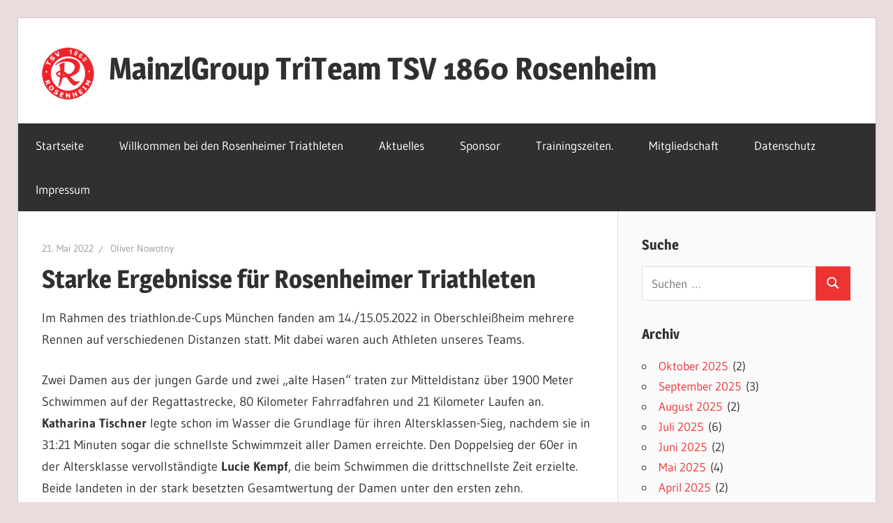

--- FILE ---
content_type: text/html; charset=UTF-8
request_url: https://www.rosenheim-triathlon.de/2022/05/21/starke-ergebnisse-fuer-rosenheimer-triathleten/
body_size: 55994
content:
<!DOCTYPE html>
<html lang="de">

<head>
<meta charset="UTF-8">
<meta name="viewport" content="width=device-width, initial-scale=1">
<link rel="profile" href="http://gmpg.org/xfn/11">
<link rel="pingback" href="https://www.rosenheim-triathlon.de/xmlrpc.php">

<meta name='robots' content='index, follow, max-image-preview:large, max-snippet:-1, max-video-preview:-1' />

	<!-- This site is optimized with the Yoast SEO plugin v26.8 - https://yoast.com/product/yoast-seo-wordpress/ -->
	<title>Starke Ergebnisse für Rosenheimer Triathleten - MainzlGroup TriTeam TSV 1860 Rosenheim</title>
	<link rel="canonical" href="https://www.rosenheim-triathlon.de/2022/05/21/starke-ergebnisse-fuer-rosenheimer-triathleten/" />
	<meta property="og:locale" content="de_DE" />
	<meta property="og:type" content="article" />
	<meta property="og:title" content="Starke Ergebnisse für Rosenheimer Triathleten - MainzlGroup TriTeam TSV 1860 Rosenheim" />
	<meta property="og:description" content="Im Rahmen des triathlon.de-Cups München fanden am 14./15.05.2022 in Oberschleißheim mehrere Rennen auf verschiedenen Distanzen statt. Mit dabei waren auch" />
	<meta property="og:url" content="https://www.rosenheim-triathlon.de/2022/05/21/starke-ergebnisse-fuer-rosenheimer-triathleten/" />
	<meta property="og:site_name" content="MainzlGroup TriTeam TSV 1860 Rosenheim" />
	<meta property="article:published_time" content="2022-05-21T14:26:11+00:00" />
	<meta property="article:modified_time" content="2022-06-17T04:50:21+00:00" />
	<meta property="og:image" content="https://www.rosenheim-triathlon.de/wp-content/uploads/2022/05/20220521_163816.jpg" />
	<meta property="og:image:width" content="1176" />
	<meta property="og:image:height" content="1198" />
	<meta property="og:image:type" content="image/jpeg" />
	<meta name="author" content="Oliver Nowotny" />
	<meta name="twitter:card" content="summary_large_image" />
	<meta name="twitter:label1" content="Verfasst von" />
	<meta name="twitter:data1" content="Oliver Nowotny" />
	<meta name="twitter:label2" content="Geschätzte Lesezeit" />
	<meta name="twitter:data2" content="3 Minuten" />
	<script type="application/ld+json" class="yoast-schema-graph">{"@context":"https://schema.org","@graph":[{"@type":"Article","@id":"https://www.rosenheim-triathlon.de/2022/05/21/starke-ergebnisse-fuer-rosenheimer-triathleten/#article","isPartOf":{"@id":"https://www.rosenheim-triathlon.de/2022/05/21/starke-ergebnisse-fuer-rosenheimer-triathleten/"},"author":{"name":"Oliver Nowotny","@id":"https://www.rosenheim-triathlon.de/#/schema/person/4ec7c3665073a1f9e30d7c444835f290"},"headline":"Starke Ergebnisse für Rosenheimer Triathleten","datePublished":"2022-05-21T14:26:11+00:00","dateModified":"2022-06-17T04:50:21+00:00","mainEntityOfPage":{"@id":"https://www.rosenheim-triathlon.de/2022/05/21/starke-ergebnisse-fuer-rosenheimer-triathleten/"},"wordCount":198,"publisher":{"@id":"https://www.rosenheim-triathlon.de/#organization"},"image":{"@id":"https://www.rosenheim-triathlon.de/2022/05/21/starke-ergebnisse-fuer-rosenheimer-triathleten/#primaryimage"},"thumbnailUrl":"https://www.rosenheim-triathlon.de/wp-content/uploads/2022/05/20220521_163816.jpg","articleSection":["Uncategorized"],"inLanguage":"de"},{"@type":"WebPage","@id":"https://www.rosenheim-triathlon.de/2022/05/21/starke-ergebnisse-fuer-rosenheimer-triathleten/","url":"https://www.rosenheim-triathlon.de/2022/05/21/starke-ergebnisse-fuer-rosenheimer-triathleten/","name":"Starke Ergebnisse für Rosenheimer Triathleten - MainzlGroup TriTeam TSV 1860 Rosenheim","isPartOf":{"@id":"https://www.rosenheim-triathlon.de/#website"},"primaryImageOfPage":{"@id":"https://www.rosenheim-triathlon.de/2022/05/21/starke-ergebnisse-fuer-rosenheimer-triathleten/#primaryimage"},"image":{"@id":"https://www.rosenheim-triathlon.de/2022/05/21/starke-ergebnisse-fuer-rosenheimer-triathleten/#primaryimage"},"thumbnailUrl":"https://www.rosenheim-triathlon.de/wp-content/uploads/2022/05/20220521_163816.jpg","datePublished":"2022-05-21T14:26:11+00:00","dateModified":"2022-06-17T04:50:21+00:00","breadcrumb":{"@id":"https://www.rosenheim-triathlon.de/2022/05/21/starke-ergebnisse-fuer-rosenheimer-triathleten/#breadcrumb"},"inLanguage":"de","potentialAction":[{"@type":"ReadAction","target":["https://www.rosenheim-triathlon.de/2022/05/21/starke-ergebnisse-fuer-rosenheimer-triathleten/"]}]},{"@type":"ImageObject","inLanguage":"de","@id":"https://www.rosenheim-triathlon.de/2022/05/21/starke-ergebnisse-fuer-rosenheimer-triathleten/#primaryimage","url":"https://www.rosenheim-triathlon.de/wp-content/uploads/2022/05/20220521_163816.jpg","contentUrl":"https://www.rosenheim-triathlon.de/wp-content/uploads/2022/05/20220521_163816.jpg","width":1176,"height":1198},{"@type":"BreadcrumbList","@id":"https://www.rosenheim-triathlon.de/2022/05/21/starke-ergebnisse-fuer-rosenheimer-triathleten/#breadcrumb","itemListElement":[{"@type":"ListItem","position":1,"name":"Startseite","item":"https://www.rosenheim-triathlon.de/"},{"@type":"ListItem","position":2,"name":"Aktuelles","item":"https://www.rosenheim-triathlon.de/aktuelles/"},{"@type":"ListItem","position":3,"name":"Starke Ergebnisse für Rosenheimer Triathleten"}]},{"@type":"WebSite","@id":"https://www.rosenheim-triathlon.de/#website","url":"https://www.rosenheim-triathlon.de/","name":"BaderMainzl TriTeam beim TSV 1860 Rosenheim","description":"","publisher":{"@id":"https://www.rosenheim-triathlon.de/#organization"},"potentialAction":[{"@type":"SearchAction","target":{"@type":"EntryPoint","urlTemplate":"https://www.rosenheim-triathlon.de/?s={search_term_string}"},"query-input":{"@type":"PropertyValueSpecification","valueRequired":true,"valueName":"search_term_string"}}],"inLanguage":"de"},{"@type":"Organization","@id":"https://www.rosenheim-triathlon.de/#organization","name":"TSV 1860 Rosenheim Triathlon","url":"https://www.rosenheim-triathlon.de/","logo":{"@type":"ImageObject","inLanguage":"de","@id":"https://www.rosenheim-triathlon.de/#/schema/logo/image/","url":"https://www.rosenheim-triathlon.de/wp-content/uploads/2018/06/TSV_1860_Rosenheim_Logo-1.png","contentUrl":"https://www.rosenheim-triathlon.de/wp-content/uploads/2018/06/TSV_1860_Rosenheim_Logo-1.png","width":75,"height":75,"caption":"TSV 1860 Rosenheim Triathlon"},"image":{"@id":"https://www.rosenheim-triathlon.de/#/schema/logo/image/"}},{"@type":"Person","@id":"https://www.rosenheim-triathlon.de/#/schema/person/4ec7c3665073a1f9e30d7c444835f290","name":"Oliver Nowotny","image":{"@type":"ImageObject","inLanguage":"de","@id":"https://www.rosenheim-triathlon.de/#/schema/person/image/","url":"https://secure.gravatar.com/avatar/b1c6fd046a8421f2ecd8f6078c849ee5095c113813c9b2694cad449c3561723a?s=96&d=mm&r=g","contentUrl":"https://secure.gravatar.com/avatar/b1c6fd046a8421f2ecd8f6078c849ee5095c113813c9b2694cad449c3561723a?s=96&d=mm&r=g","caption":"Oliver Nowotny"},"url":"https://www.rosenheim-triathlon.de/author/oliver/"}]}</script>
	<!-- / Yoast SEO plugin. -->


<link rel="alternate" type="application/rss+xml" title="MainzlGroup TriTeam TSV 1860 Rosenheim &raquo; Feed" href="https://www.rosenheim-triathlon.de/feed/" />
<link rel="alternate" type="application/rss+xml" title="MainzlGroup TriTeam TSV 1860 Rosenheim &raquo; Kommentar-Feed" href="https://www.rosenheim-triathlon.de/comments/feed/" />
<link rel="alternate" type="application/rss+xml" title="MainzlGroup TriTeam TSV 1860 Rosenheim &raquo; Starke Ergebnisse für Rosenheimer Triathleten-Kommentar-Feed" href="https://www.rosenheim-triathlon.de/2022/05/21/starke-ergebnisse-fuer-rosenheimer-triathleten/feed/" />
<link rel="alternate" title="oEmbed (JSON)" type="application/json+oembed" href="https://www.rosenheim-triathlon.de/wp-json/oembed/1.0/embed?url=https%3A%2F%2Fwww.rosenheim-triathlon.de%2F2022%2F05%2F21%2Fstarke-ergebnisse-fuer-rosenheimer-triathleten%2F" />
<link rel="alternate" title="oEmbed (XML)" type="text/xml+oembed" href="https://www.rosenheim-triathlon.de/wp-json/oembed/1.0/embed?url=https%3A%2F%2Fwww.rosenheim-triathlon.de%2F2022%2F05%2F21%2Fstarke-ergebnisse-fuer-rosenheimer-triathleten%2F&#038;format=xml" />
<style id='wp-img-auto-sizes-contain-inline-css' type='text/css'>
img:is([sizes=auto i],[sizes^="auto," i]){contain-intrinsic-size:3000px 1500px}
/*# sourceURL=wp-img-auto-sizes-contain-inline-css */
</style>
<link rel='stylesheet' id='wellington-theme-fonts-css' href='https://www.rosenheim-triathlon.de/wp-content/fonts/3f10ca2fb8e1ab4b59cb6f35a8300116.css?ver=20201110' type='text/css' media='all' />
<style id='wp-emoji-styles-inline-css' type='text/css'>

	img.wp-smiley, img.emoji {
		display: inline !important;
		border: none !important;
		box-shadow: none !important;
		height: 1em !important;
		width: 1em !important;
		margin: 0 0.07em !important;
		vertical-align: -0.1em !important;
		background: none !important;
		padding: 0 !important;
	}
/*# sourceURL=wp-emoji-styles-inline-css */
</style>
<style id='wp-block-library-inline-css' type='text/css'>
:root{--wp-block-synced-color:#7a00df;--wp-block-synced-color--rgb:122,0,223;--wp-bound-block-color:var(--wp-block-synced-color);--wp-editor-canvas-background:#ddd;--wp-admin-theme-color:#007cba;--wp-admin-theme-color--rgb:0,124,186;--wp-admin-theme-color-darker-10:#006ba1;--wp-admin-theme-color-darker-10--rgb:0,107,160.5;--wp-admin-theme-color-darker-20:#005a87;--wp-admin-theme-color-darker-20--rgb:0,90,135;--wp-admin-border-width-focus:2px}@media (min-resolution:192dpi){:root{--wp-admin-border-width-focus:1.5px}}.wp-element-button{cursor:pointer}:root .has-very-light-gray-background-color{background-color:#eee}:root .has-very-dark-gray-background-color{background-color:#313131}:root .has-very-light-gray-color{color:#eee}:root .has-very-dark-gray-color{color:#313131}:root .has-vivid-green-cyan-to-vivid-cyan-blue-gradient-background{background:linear-gradient(135deg,#00d084,#0693e3)}:root .has-purple-crush-gradient-background{background:linear-gradient(135deg,#34e2e4,#4721fb 50%,#ab1dfe)}:root .has-hazy-dawn-gradient-background{background:linear-gradient(135deg,#faaca8,#dad0ec)}:root .has-subdued-olive-gradient-background{background:linear-gradient(135deg,#fafae1,#67a671)}:root .has-atomic-cream-gradient-background{background:linear-gradient(135deg,#fdd79a,#004a59)}:root .has-nightshade-gradient-background{background:linear-gradient(135deg,#330968,#31cdcf)}:root .has-midnight-gradient-background{background:linear-gradient(135deg,#020381,#2874fc)}:root{--wp--preset--font-size--normal:16px;--wp--preset--font-size--huge:42px}.has-regular-font-size{font-size:1em}.has-larger-font-size{font-size:2.625em}.has-normal-font-size{font-size:var(--wp--preset--font-size--normal)}.has-huge-font-size{font-size:var(--wp--preset--font-size--huge)}.has-text-align-center{text-align:center}.has-text-align-left{text-align:left}.has-text-align-right{text-align:right}.has-fit-text{white-space:nowrap!important}#end-resizable-editor-section{display:none}.aligncenter{clear:both}.items-justified-left{justify-content:flex-start}.items-justified-center{justify-content:center}.items-justified-right{justify-content:flex-end}.items-justified-space-between{justify-content:space-between}.screen-reader-text{border:0;clip-path:inset(50%);height:1px;margin:-1px;overflow:hidden;padding:0;position:absolute;width:1px;word-wrap:normal!important}.screen-reader-text:focus{background-color:#ddd;clip-path:none;color:#444;display:block;font-size:1em;height:auto;left:5px;line-height:normal;padding:15px 23px 14px;text-decoration:none;top:5px;width:auto;z-index:100000}html :where(.has-border-color){border-style:solid}html :where([style*=border-top-color]){border-top-style:solid}html :where([style*=border-right-color]){border-right-style:solid}html :where([style*=border-bottom-color]){border-bottom-style:solid}html :where([style*=border-left-color]){border-left-style:solid}html :where([style*=border-width]){border-style:solid}html :where([style*=border-top-width]){border-top-style:solid}html :where([style*=border-right-width]){border-right-style:solid}html :where([style*=border-bottom-width]){border-bottom-style:solid}html :where([style*=border-left-width]){border-left-style:solid}html :where(img[class*=wp-image-]){height:auto;max-width:100%}:where(figure){margin:0 0 1em}html :where(.is-position-sticky){--wp-admin--admin-bar--position-offset:var(--wp-admin--admin-bar--height,0px)}@media screen and (max-width:600px){html :where(.is-position-sticky){--wp-admin--admin-bar--position-offset:0px}}

/*# sourceURL=wp-block-library-inline-css */
</style><style id='wp-block-image-inline-css' type='text/css'>
.wp-block-image>a,.wp-block-image>figure>a{display:inline-block}.wp-block-image img{box-sizing:border-box;height:auto;max-width:100%;vertical-align:bottom}@media not (prefers-reduced-motion){.wp-block-image img.hide{visibility:hidden}.wp-block-image img.show{animation:show-content-image .4s}}.wp-block-image[style*=border-radius] img,.wp-block-image[style*=border-radius]>a{border-radius:inherit}.wp-block-image.has-custom-border img{box-sizing:border-box}.wp-block-image.aligncenter{text-align:center}.wp-block-image.alignfull>a,.wp-block-image.alignwide>a{width:100%}.wp-block-image.alignfull img,.wp-block-image.alignwide img{height:auto;width:100%}.wp-block-image .aligncenter,.wp-block-image .alignleft,.wp-block-image .alignright,.wp-block-image.aligncenter,.wp-block-image.alignleft,.wp-block-image.alignright{display:table}.wp-block-image .aligncenter>figcaption,.wp-block-image .alignleft>figcaption,.wp-block-image .alignright>figcaption,.wp-block-image.aligncenter>figcaption,.wp-block-image.alignleft>figcaption,.wp-block-image.alignright>figcaption{caption-side:bottom;display:table-caption}.wp-block-image .alignleft{float:left;margin:.5em 1em .5em 0}.wp-block-image .alignright{float:right;margin:.5em 0 .5em 1em}.wp-block-image .aligncenter{margin-left:auto;margin-right:auto}.wp-block-image :where(figcaption){margin-bottom:1em;margin-top:.5em}.wp-block-image.is-style-circle-mask img{border-radius:9999px}@supports ((-webkit-mask-image:none) or (mask-image:none)) or (-webkit-mask-image:none){.wp-block-image.is-style-circle-mask img{border-radius:0;-webkit-mask-image:url('data:image/svg+xml;utf8,<svg viewBox="0 0 100 100" xmlns="http://www.w3.org/2000/svg"><circle cx="50" cy="50" r="50"/></svg>');mask-image:url('data:image/svg+xml;utf8,<svg viewBox="0 0 100 100" xmlns="http://www.w3.org/2000/svg"><circle cx="50" cy="50" r="50"/></svg>');mask-mode:alpha;-webkit-mask-position:center;mask-position:center;-webkit-mask-repeat:no-repeat;mask-repeat:no-repeat;-webkit-mask-size:contain;mask-size:contain}}:root :where(.wp-block-image.is-style-rounded img,.wp-block-image .is-style-rounded img){border-radius:9999px}.wp-block-image figure{margin:0}.wp-lightbox-container{display:flex;flex-direction:column;position:relative}.wp-lightbox-container img{cursor:zoom-in}.wp-lightbox-container img:hover+button{opacity:1}.wp-lightbox-container button{align-items:center;backdrop-filter:blur(16px) saturate(180%);background-color:#5a5a5a40;border:none;border-radius:4px;cursor:zoom-in;display:flex;height:20px;justify-content:center;opacity:0;padding:0;position:absolute;right:16px;text-align:center;top:16px;width:20px;z-index:100}@media not (prefers-reduced-motion){.wp-lightbox-container button{transition:opacity .2s ease}}.wp-lightbox-container button:focus-visible{outline:3px auto #5a5a5a40;outline:3px auto -webkit-focus-ring-color;outline-offset:3px}.wp-lightbox-container button:hover{cursor:pointer;opacity:1}.wp-lightbox-container button:focus{opacity:1}.wp-lightbox-container button:focus,.wp-lightbox-container button:hover,.wp-lightbox-container button:not(:hover):not(:active):not(.has-background){background-color:#5a5a5a40;border:none}.wp-lightbox-overlay{box-sizing:border-box;cursor:zoom-out;height:100vh;left:0;overflow:hidden;position:fixed;top:0;visibility:hidden;width:100%;z-index:100000}.wp-lightbox-overlay .close-button{align-items:center;cursor:pointer;display:flex;justify-content:center;min-height:40px;min-width:40px;padding:0;position:absolute;right:calc(env(safe-area-inset-right) + 16px);top:calc(env(safe-area-inset-top) + 16px);z-index:5000000}.wp-lightbox-overlay .close-button:focus,.wp-lightbox-overlay .close-button:hover,.wp-lightbox-overlay .close-button:not(:hover):not(:active):not(.has-background){background:none;border:none}.wp-lightbox-overlay .lightbox-image-container{height:var(--wp--lightbox-container-height);left:50%;overflow:hidden;position:absolute;top:50%;transform:translate(-50%,-50%);transform-origin:top left;width:var(--wp--lightbox-container-width);z-index:9999999999}.wp-lightbox-overlay .wp-block-image{align-items:center;box-sizing:border-box;display:flex;height:100%;justify-content:center;margin:0;position:relative;transform-origin:0 0;width:100%;z-index:3000000}.wp-lightbox-overlay .wp-block-image img{height:var(--wp--lightbox-image-height);min-height:var(--wp--lightbox-image-height);min-width:var(--wp--lightbox-image-width);width:var(--wp--lightbox-image-width)}.wp-lightbox-overlay .wp-block-image figcaption{display:none}.wp-lightbox-overlay button{background:none;border:none}.wp-lightbox-overlay .scrim{background-color:#fff;height:100%;opacity:.9;position:absolute;width:100%;z-index:2000000}.wp-lightbox-overlay.active{visibility:visible}@media not (prefers-reduced-motion){.wp-lightbox-overlay.active{animation:turn-on-visibility .25s both}.wp-lightbox-overlay.active img{animation:turn-on-visibility .35s both}.wp-lightbox-overlay.show-closing-animation:not(.active){animation:turn-off-visibility .35s both}.wp-lightbox-overlay.show-closing-animation:not(.active) img{animation:turn-off-visibility .25s both}.wp-lightbox-overlay.zoom.active{animation:none;opacity:1;visibility:visible}.wp-lightbox-overlay.zoom.active .lightbox-image-container{animation:lightbox-zoom-in .4s}.wp-lightbox-overlay.zoom.active .lightbox-image-container img{animation:none}.wp-lightbox-overlay.zoom.active .scrim{animation:turn-on-visibility .4s forwards}.wp-lightbox-overlay.zoom.show-closing-animation:not(.active){animation:none}.wp-lightbox-overlay.zoom.show-closing-animation:not(.active) .lightbox-image-container{animation:lightbox-zoom-out .4s}.wp-lightbox-overlay.zoom.show-closing-animation:not(.active) .lightbox-image-container img{animation:none}.wp-lightbox-overlay.zoom.show-closing-animation:not(.active) .scrim{animation:turn-off-visibility .4s forwards}}@keyframes show-content-image{0%{visibility:hidden}99%{visibility:hidden}to{visibility:visible}}@keyframes turn-on-visibility{0%{opacity:0}to{opacity:1}}@keyframes turn-off-visibility{0%{opacity:1;visibility:visible}99%{opacity:0;visibility:visible}to{opacity:0;visibility:hidden}}@keyframes lightbox-zoom-in{0%{transform:translate(calc((-100vw + var(--wp--lightbox-scrollbar-width))/2 + var(--wp--lightbox-initial-left-position)),calc(-50vh + var(--wp--lightbox-initial-top-position))) scale(var(--wp--lightbox-scale))}to{transform:translate(-50%,-50%) scale(1)}}@keyframes lightbox-zoom-out{0%{transform:translate(-50%,-50%) scale(1);visibility:visible}99%{visibility:visible}to{transform:translate(calc((-100vw + var(--wp--lightbox-scrollbar-width))/2 + var(--wp--lightbox-initial-left-position)),calc(-50vh + var(--wp--lightbox-initial-top-position))) scale(var(--wp--lightbox-scale));visibility:hidden}}
/*# sourceURL=https://www.rosenheim-triathlon.de/wp-includes/blocks/image/style.min.css */
</style>
<style id='global-styles-inline-css' type='text/css'>
:root{--wp--preset--aspect-ratio--square: 1;--wp--preset--aspect-ratio--4-3: 4/3;--wp--preset--aspect-ratio--3-4: 3/4;--wp--preset--aspect-ratio--3-2: 3/2;--wp--preset--aspect-ratio--2-3: 2/3;--wp--preset--aspect-ratio--16-9: 16/9;--wp--preset--aspect-ratio--9-16: 9/16;--wp--preset--color--black: #000000;--wp--preset--color--cyan-bluish-gray: #abb8c3;--wp--preset--color--white: #ffffff;--wp--preset--color--pale-pink: #f78da7;--wp--preset--color--vivid-red: #cf2e2e;--wp--preset--color--luminous-vivid-orange: #ff6900;--wp--preset--color--luminous-vivid-amber: #fcb900;--wp--preset--color--light-green-cyan: #7bdcb5;--wp--preset--color--vivid-green-cyan: #00d084;--wp--preset--color--pale-cyan-blue: #8ed1fc;--wp--preset--color--vivid-cyan-blue: #0693e3;--wp--preset--color--vivid-purple: #9b51e0;--wp--preset--color--primary: #ee3333;--wp--preset--color--secondary: #d51a1a;--wp--preset--color--tertiary: #bb0000;--wp--preset--color--accent: #3333ee;--wp--preset--color--highlight: #eeee33;--wp--preset--color--light-gray: #fafafa;--wp--preset--color--gray: #999999;--wp--preset--color--dark-gray: #303030;--wp--preset--gradient--vivid-cyan-blue-to-vivid-purple: linear-gradient(135deg,rgb(6,147,227) 0%,rgb(155,81,224) 100%);--wp--preset--gradient--light-green-cyan-to-vivid-green-cyan: linear-gradient(135deg,rgb(122,220,180) 0%,rgb(0,208,130) 100%);--wp--preset--gradient--luminous-vivid-amber-to-luminous-vivid-orange: linear-gradient(135deg,rgb(252,185,0) 0%,rgb(255,105,0) 100%);--wp--preset--gradient--luminous-vivid-orange-to-vivid-red: linear-gradient(135deg,rgb(255,105,0) 0%,rgb(207,46,46) 100%);--wp--preset--gradient--very-light-gray-to-cyan-bluish-gray: linear-gradient(135deg,rgb(238,238,238) 0%,rgb(169,184,195) 100%);--wp--preset--gradient--cool-to-warm-spectrum: linear-gradient(135deg,rgb(74,234,220) 0%,rgb(151,120,209) 20%,rgb(207,42,186) 40%,rgb(238,44,130) 60%,rgb(251,105,98) 80%,rgb(254,248,76) 100%);--wp--preset--gradient--blush-light-purple: linear-gradient(135deg,rgb(255,206,236) 0%,rgb(152,150,240) 100%);--wp--preset--gradient--blush-bordeaux: linear-gradient(135deg,rgb(254,205,165) 0%,rgb(254,45,45) 50%,rgb(107,0,62) 100%);--wp--preset--gradient--luminous-dusk: linear-gradient(135deg,rgb(255,203,112) 0%,rgb(199,81,192) 50%,rgb(65,88,208) 100%);--wp--preset--gradient--pale-ocean: linear-gradient(135deg,rgb(255,245,203) 0%,rgb(182,227,212) 50%,rgb(51,167,181) 100%);--wp--preset--gradient--electric-grass: linear-gradient(135deg,rgb(202,248,128) 0%,rgb(113,206,126) 100%);--wp--preset--gradient--midnight: linear-gradient(135deg,rgb(2,3,129) 0%,rgb(40,116,252) 100%);--wp--preset--font-size--small: 13px;--wp--preset--font-size--medium: 20px;--wp--preset--font-size--large: 36px;--wp--preset--font-size--x-large: 42px;--wp--preset--spacing--20: 0.44rem;--wp--preset--spacing--30: 0.67rem;--wp--preset--spacing--40: 1rem;--wp--preset--spacing--50: 1.5rem;--wp--preset--spacing--60: 2.25rem;--wp--preset--spacing--70: 3.38rem;--wp--preset--spacing--80: 5.06rem;--wp--preset--shadow--natural: 6px 6px 9px rgba(0, 0, 0, 0.2);--wp--preset--shadow--deep: 12px 12px 50px rgba(0, 0, 0, 0.4);--wp--preset--shadow--sharp: 6px 6px 0px rgba(0, 0, 0, 0.2);--wp--preset--shadow--outlined: 6px 6px 0px -3px rgb(255, 255, 255), 6px 6px rgb(0, 0, 0);--wp--preset--shadow--crisp: 6px 6px 0px rgb(0, 0, 0);}:where(.is-layout-flex){gap: 0.5em;}:where(.is-layout-grid){gap: 0.5em;}body .is-layout-flex{display: flex;}.is-layout-flex{flex-wrap: wrap;align-items: center;}.is-layout-flex > :is(*, div){margin: 0;}body .is-layout-grid{display: grid;}.is-layout-grid > :is(*, div){margin: 0;}:where(.wp-block-columns.is-layout-flex){gap: 2em;}:where(.wp-block-columns.is-layout-grid){gap: 2em;}:where(.wp-block-post-template.is-layout-flex){gap: 1.25em;}:where(.wp-block-post-template.is-layout-grid){gap: 1.25em;}.has-black-color{color: var(--wp--preset--color--black) !important;}.has-cyan-bluish-gray-color{color: var(--wp--preset--color--cyan-bluish-gray) !important;}.has-white-color{color: var(--wp--preset--color--white) !important;}.has-pale-pink-color{color: var(--wp--preset--color--pale-pink) !important;}.has-vivid-red-color{color: var(--wp--preset--color--vivid-red) !important;}.has-luminous-vivid-orange-color{color: var(--wp--preset--color--luminous-vivid-orange) !important;}.has-luminous-vivid-amber-color{color: var(--wp--preset--color--luminous-vivid-amber) !important;}.has-light-green-cyan-color{color: var(--wp--preset--color--light-green-cyan) !important;}.has-vivid-green-cyan-color{color: var(--wp--preset--color--vivid-green-cyan) !important;}.has-pale-cyan-blue-color{color: var(--wp--preset--color--pale-cyan-blue) !important;}.has-vivid-cyan-blue-color{color: var(--wp--preset--color--vivid-cyan-blue) !important;}.has-vivid-purple-color{color: var(--wp--preset--color--vivid-purple) !important;}.has-black-background-color{background-color: var(--wp--preset--color--black) !important;}.has-cyan-bluish-gray-background-color{background-color: var(--wp--preset--color--cyan-bluish-gray) !important;}.has-white-background-color{background-color: var(--wp--preset--color--white) !important;}.has-pale-pink-background-color{background-color: var(--wp--preset--color--pale-pink) !important;}.has-vivid-red-background-color{background-color: var(--wp--preset--color--vivid-red) !important;}.has-luminous-vivid-orange-background-color{background-color: var(--wp--preset--color--luminous-vivid-orange) !important;}.has-luminous-vivid-amber-background-color{background-color: var(--wp--preset--color--luminous-vivid-amber) !important;}.has-light-green-cyan-background-color{background-color: var(--wp--preset--color--light-green-cyan) !important;}.has-vivid-green-cyan-background-color{background-color: var(--wp--preset--color--vivid-green-cyan) !important;}.has-pale-cyan-blue-background-color{background-color: var(--wp--preset--color--pale-cyan-blue) !important;}.has-vivid-cyan-blue-background-color{background-color: var(--wp--preset--color--vivid-cyan-blue) !important;}.has-vivid-purple-background-color{background-color: var(--wp--preset--color--vivid-purple) !important;}.has-black-border-color{border-color: var(--wp--preset--color--black) !important;}.has-cyan-bluish-gray-border-color{border-color: var(--wp--preset--color--cyan-bluish-gray) !important;}.has-white-border-color{border-color: var(--wp--preset--color--white) !important;}.has-pale-pink-border-color{border-color: var(--wp--preset--color--pale-pink) !important;}.has-vivid-red-border-color{border-color: var(--wp--preset--color--vivid-red) !important;}.has-luminous-vivid-orange-border-color{border-color: var(--wp--preset--color--luminous-vivid-orange) !important;}.has-luminous-vivid-amber-border-color{border-color: var(--wp--preset--color--luminous-vivid-amber) !important;}.has-light-green-cyan-border-color{border-color: var(--wp--preset--color--light-green-cyan) !important;}.has-vivid-green-cyan-border-color{border-color: var(--wp--preset--color--vivid-green-cyan) !important;}.has-pale-cyan-blue-border-color{border-color: var(--wp--preset--color--pale-cyan-blue) !important;}.has-vivid-cyan-blue-border-color{border-color: var(--wp--preset--color--vivid-cyan-blue) !important;}.has-vivid-purple-border-color{border-color: var(--wp--preset--color--vivid-purple) !important;}.has-vivid-cyan-blue-to-vivid-purple-gradient-background{background: var(--wp--preset--gradient--vivid-cyan-blue-to-vivid-purple) !important;}.has-light-green-cyan-to-vivid-green-cyan-gradient-background{background: var(--wp--preset--gradient--light-green-cyan-to-vivid-green-cyan) !important;}.has-luminous-vivid-amber-to-luminous-vivid-orange-gradient-background{background: var(--wp--preset--gradient--luminous-vivid-amber-to-luminous-vivid-orange) !important;}.has-luminous-vivid-orange-to-vivid-red-gradient-background{background: var(--wp--preset--gradient--luminous-vivid-orange-to-vivid-red) !important;}.has-very-light-gray-to-cyan-bluish-gray-gradient-background{background: var(--wp--preset--gradient--very-light-gray-to-cyan-bluish-gray) !important;}.has-cool-to-warm-spectrum-gradient-background{background: var(--wp--preset--gradient--cool-to-warm-spectrum) !important;}.has-blush-light-purple-gradient-background{background: var(--wp--preset--gradient--blush-light-purple) !important;}.has-blush-bordeaux-gradient-background{background: var(--wp--preset--gradient--blush-bordeaux) !important;}.has-luminous-dusk-gradient-background{background: var(--wp--preset--gradient--luminous-dusk) !important;}.has-pale-ocean-gradient-background{background: var(--wp--preset--gradient--pale-ocean) !important;}.has-electric-grass-gradient-background{background: var(--wp--preset--gradient--electric-grass) !important;}.has-midnight-gradient-background{background: var(--wp--preset--gradient--midnight) !important;}.has-small-font-size{font-size: var(--wp--preset--font-size--small) !important;}.has-medium-font-size{font-size: var(--wp--preset--font-size--medium) !important;}.has-large-font-size{font-size: var(--wp--preset--font-size--large) !important;}.has-x-large-font-size{font-size: var(--wp--preset--font-size--x-large) !important;}
/*# sourceURL=global-styles-inline-css */
</style>

<style id='classic-theme-styles-inline-css' type='text/css'>
/*! This file is auto-generated */
.wp-block-button__link{color:#fff;background-color:#32373c;border-radius:9999px;box-shadow:none;text-decoration:none;padding:calc(.667em + 2px) calc(1.333em + 2px);font-size:1.125em}.wp-block-file__button{background:#32373c;color:#fff;text-decoration:none}
/*# sourceURL=/wp-includes/css/classic-themes.min.css */
</style>
<link rel='stylesheet' id='wellington-stylesheet-css' href='https://www.rosenheim-triathlon.de/wp-content/themes/wellington/style.css?ver=2.2.1' type='text/css' media='all' />
<style id='wellington-stylesheet-inline-css' type='text/css'>
.site-description { position: absolute; clip: rect(1px, 1px, 1px, 1px); width: 1px; height: 1px; overflow: hidden; }
/*# sourceURL=wellington-stylesheet-inline-css */
</style>
<link rel='stylesheet' id='wellington-safari-flexbox-fixes-css' href='https://www.rosenheim-triathlon.de/wp-content/themes/wellington/assets/css/safari-flexbox-fixes.css?ver=20200420' type='text/css' media='all' />
<link rel='stylesheet' id='wp-block-paragraph-css' href='https://www.rosenheim-triathlon.de/wp-includes/blocks/paragraph/style.min.css?ver=6.9' type='text/css' media='all' />
<script type="text/javascript" src="https://www.rosenheim-triathlon.de/wp-content/themes/wellington/assets/js/svgxuse.min.js?ver=1.2.6" id="svgxuse-js"></script>
<link rel="https://api.w.org/" href="https://www.rosenheim-triathlon.de/wp-json/" /><link rel="alternate" title="JSON" type="application/json" href="https://www.rosenheim-triathlon.de/wp-json/wp/v2/posts/1345" /><link rel="EditURI" type="application/rsd+xml" title="RSD" href="https://www.rosenheim-triathlon.de/xmlrpc.php?rsd" />
<meta name="generator" content="WordPress 6.9" />
<link rel='shortlink' href='https://www.rosenheim-triathlon.de/?p=1345' />
<style type="text/css" id="custom-background-css">
body.custom-background { background-color: #eadcdd; }
</style>
	<link rel="icon" href="https://www.rosenheim-triathlon.de/wp-content/uploads/2018/06/TSV_1860_Rosenheim_Logo-1.png" sizes="32x32" />
<link rel="icon" href="https://www.rosenheim-triathlon.de/wp-content/uploads/2018/06/TSV_1860_Rosenheim_Logo-1.png" sizes="192x192" />
<link rel="apple-touch-icon" href="https://www.rosenheim-triathlon.de/wp-content/uploads/2018/06/TSV_1860_Rosenheim_Logo-1.png" />
<meta name="msapplication-TileImage" content="https://www.rosenheim-triathlon.de/wp-content/uploads/2018/06/TSV_1860_Rosenheim_Logo-1.png" />
</head>

<body class="wp-singular post-template-default single single-post postid-1345 single-format-standard custom-background wp-custom-logo wp-embed-responsive wp-theme-wellington post-layout-one-column">

	
	<div id="header-top" class="header-bar-wrap"></div>

	<div id="page" class="hfeed site">

		<a class="skip-link screen-reader-text" href="#content">Zum Inhalt springen</a>

		
		<header id="masthead" class="site-header clearfix" role="banner">

			<div class="header-main container clearfix">

				<div id="logo" class="site-branding clearfix">

					<a href="https://www.rosenheim-triathlon.de/" class="custom-logo-link" rel="home"><img width="75" height="75" src="https://www.rosenheim-triathlon.de/wp-content/uploads/2018/06/TSV_1860_Rosenheim_Logo-1.png" class="custom-logo" alt="MainzlGroup TriTeam TSV 1860 Rosenheim" decoding="async" /></a>					
			<p class="site-title"><a href="https://www.rosenheim-triathlon.de/" rel="home">MainzlGroup TriTeam TSV 1860 Rosenheim</a></p>

								
				</div><!-- .site-branding -->

				<div class="header-widgets clearfix">

					
				</div><!-- .header-widgets -->

			</div><!-- .header-main -->

			

	<div id="main-navigation-wrap" class="primary-navigation-wrap">

		
		<button class="primary-menu-toggle menu-toggle" aria-controls="primary-menu" aria-expanded="false" >
			<svg class="icon icon-menu" aria-hidden="true" role="img"> <use xlink:href="https://www.rosenheim-triathlon.de/wp-content/themes/wellington/assets/icons/genericons-neue.svg#menu"></use> </svg><svg class="icon icon-close" aria-hidden="true" role="img"> <use xlink:href="https://www.rosenheim-triathlon.de/wp-content/themes/wellington/assets/icons/genericons-neue.svg#close"></use> </svg>			<span class="menu-toggle-text">Navigation</span>
		</button>

		<div class="primary-navigation">

			<nav id="site-navigation" class="main-navigation" role="navigation"  aria-label="Primäres Menü">

				<ul id="primary-menu" class="menu"><li id="menu-item-150" class="menu-item menu-item-type-custom menu-item-object-custom menu-item-150"><a href="http://rosenheim-triathlon.de">Startseite</a></li>
<li id="menu-item-156" class="menu-item menu-item-type-post_type menu-item-object-page menu-item-home menu-item-156"><a href="https://www.rosenheim-triathlon.de/">Willkommen bei den Rosenheimer Triathleten</a></li>
<li id="menu-item-155" class="menu-item menu-item-type-post_type menu-item-object-page current_page_parent menu-item-155"><a href="https://www.rosenheim-triathlon.de/aktuelles/">Aktuelles</a></li>
<li id="menu-item-154" class="menu-item menu-item-type-post_type menu-item-object-page menu-item-154"><a href="https://www.rosenheim-triathlon.de/sponsor/">Sponsor</a></li>
<li id="menu-item-153" class="menu-item menu-item-type-post_type menu-item-object-page menu-item-153"><a href="https://www.rosenheim-triathlon.de/training/">Trainingszeiten.</a></li>
<li id="menu-item-151" class="menu-item menu-item-type-post_type menu-item-object-page menu-item-151"><a href="https://www.rosenheim-triathlon.de/mitgliedschaft/">Mitgliedschaft</a></li>
<li id="menu-item-1063" class="menu-item menu-item-type-post_type menu-item-object-page menu-item-1063"><a href="https://www.rosenheim-triathlon.de/datenschutz/">Datenschutz</a></li>
<li id="menu-item-152" class="menu-item menu-item-type-post_type menu-item-object-page menu-item-152"><a href="https://www.rosenheim-triathlon.de/impressum/">Impressum</a></li>
</ul>			</nav><!-- #site-navigation -->

		</div><!-- .primary-navigation -->

	</div>



		</header><!-- #masthead -->

		
		
		
		
		<div id="content" class="site-content container clearfix">

	<section id="primary" class="content-single content-area">
		<main id="main" class="site-main" role="main">

		
<article id="post-1345" class="post-1345 post type-post status-publish format-standard has-post-thumbnail hentry category-uncategorized">

	
	<header class="entry-header">

		<div class="entry-meta"><span class="meta-date"><a href="https://www.rosenheim-triathlon.de/2022/05/21/starke-ergebnisse-fuer-rosenheimer-triathleten/" title="16:26" rel="bookmark"><time class="entry-date published updated" datetime="2022-05-21T16:26:11+02:00">21. Mai 2022</time></a></span><span class="meta-author"> <span class="author vcard"><a class="url fn n" href="https://www.rosenheim-triathlon.de/author/oliver/" title="Alle Beiträge von Oliver Nowotny anzeigen" rel="author">Oliver Nowotny</a></span></span></div>
		<h1 class="entry-title">Starke Ergebnisse für Rosenheimer Triathleten</h1>
	</header><!-- .entry-header -->

	<div class="entry-content clearfix">

		
<p>Im Rahmen des triathlon.de-Cups München fanden am 14./15.05.2022 in Oberschleißheim mehrere Rennen auf verschiedenen Distanzen statt. Mit dabei waren auch Athleten unseres Teams.</p>



<p>Zwei Damen aus der jungen Garde und zwei „alte Hasen“ traten zur Mitteldistanz über 1900 Meter Schwimmen auf der Regattastrecke, 80 Kilometer Fahrradfahren und 21 Kilometer Laufen an. <strong>Katharina Tischner</strong> legte schon im Wasser die Grundlage für ihren Altersklassen-Sieg, nachdem sie in 31:21 Minuten sogar die schnellste Schwimmzeit aller Damen erreichte. Den Doppelsieg der 60er in der Altersklasse vervollständigte <strong>Lucie Kempf</strong>, die beim Schwimmen die drittschnellste Zeit erzielte. Beide landeten in der stark besetzten Gesamtwertung der Damen unter den ersten zehn.</p>



<p><strong>Markus Kempf </strong>und <strong>Thomas Mauersberger</strong> starteten ebenfalls mit hervorragenden Ergebnissen in die neue Saison. Sie belegten in ihren jeweiligen Altersklassen dritte Plätze.</p>



<p><strong>Dennis Eiken</strong> startete beim Volkstriathlon über 400 Meter Schwimmen, 20 Kilometer Fahrradfahren und fünf Kilometer Laufen. Nach starken Fahrrad- und Laufleistungen wurde er nach 57:55 Minuten in seiner Altersklasse Zweiter und kam unter 384 Teilnehmern als Neunter ins Ziel. Mit <strong>Bernd Kottke-Wenzel</strong> war ein zweiter Rosenheimer auf dieser Distanz im Einsatz und platzierte sich im Mittelfeld.</p>



<p>Oliver Nowotny</p>



<figure class="wp-block-image size-large is-resized"><img fetchpriority="high" decoding="async" src="https://www.rosenheim-triathlon.de/wp-content/uploads/2022/05/20220521_155628-1024x1024.jpg" alt="" class="wp-image-1348" width="503" height="503" srcset="https://www.rosenheim-triathlon.de/wp-content/uploads/2022/05/20220521_155628-1024x1024.jpg 1024w, https://www.rosenheim-triathlon.de/wp-content/uploads/2022/05/20220521_155628-300x300.jpg 300w, https://www.rosenheim-triathlon.de/wp-content/uploads/2022/05/20220521_155628-150x150.jpg 150w, https://www.rosenheim-triathlon.de/wp-content/uploads/2022/05/20220521_155628-768x768.jpg 768w, https://www.rosenheim-triathlon.de/wp-content/uploads/2022/05/20220521_155628-1536x1536.jpg 1536w, https://www.rosenheim-triathlon.de/wp-content/uploads/2022/05/20220521_155628-2048x2048.jpg 2048w" sizes="(max-width: 503px) 100vw, 503px" /><figcaption>Lucie Kempf</figcaption></figure>



<figure class="wp-block-image size-large is-resized"><img decoding="async" src="https://www.rosenheim-triathlon.de/wp-content/uploads/2022/05/20220521_162201-1024x1024.jpg" alt="" class="wp-image-1352" width="504" height="504" srcset="https://www.rosenheim-triathlon.de/wp-content/uploads/2022/05/20220521_162201-1024x1024.jpg 1024w, https://www.rosenheim-triathlon.de/wp-content/uploads/2022/05/20220521_162201-300x300.jpg 300w, https://www.rosenheim-triathlon.de/wp-content/uploads/2022/05/20220521_162201-150x150.jpg 150w, https://www.rosenheim-triathlon.de/wp-content/uploads/2022/05/20220521_162201-768x768.jpg 768w, https://www.rosenheim-triathlon.de/wp-content/uploads/2022/05/20220521_162201-1536x1536.jpg 1536w, https://www.rosenheim-triathlon.de/wp-content/uploads/2022/05/20220521_162201-2048x2048.jpg 2048w" sizes="(max-width: 504px) 100vw, 504px" /><figcaption>Thomas Mauersberger</figcaption></figure>



<figure class="wp-block-image size-large is-resized"><img decoding="async" src="https://www.rosenheim-triathlon.de/wp-content/uploads/2022/05/Tischner-Katharina-MUC-635x1024.jpg" alt="" class="wp-image-1349" width="506" height="816" srcset="https://www.rosenheim-triathlon.de/wp-content/uploads/2022/05/Tischner-Katharina-MUC-635x1024.jpg 635w, https://www.rosenheim-triathlon.de/wp-content/uploads/2022/05/Tischner-Katharina-MUC-186x300.jpg 186w, https://www.rosenheim-triathlon.de/wp-content/uploads/2022/05/Tischner-Katharina-MUC-768x1239.jpg 768w, https://www.rosenheim-triathlon.de/wp-content/uploads/2022/05/Tischner-Katharina-MUC.jpg 828w" sizes="(max-width: 506px) 100vw, 506px" /><figcaption>Katharina Tischner.</figcaption></figure>



<figure class="wp-block-image size-large is-resized"><img loading="lazy" decoding="async" src="https://www.rosenheim-triathlon.de/wp-content/uploads/2022/05/Kempf-Markus-MUC-578x1024.jpg" alt="" class="wp-image-1351" width="510" height="902" srcset="https://www.rosenheim-triathlon.de/wp-content/uploads/2022/05/Kempf-Markus-MUC-169x300.jpg 169w, https://www.rosenheim-triathlon.de/wp-content/uploads/2022/05/Kempf-Markus-MUC-768x1360.jpg 768w, https://www.rosenheim-triathlon.de/wp-content/uploads/2022/05/Kempf-Markus-MUC.jpg 824w" sizes="auto, (max-width: 510px) 100vw, 510px" /><figcaption>Markus Kempf</figcaption></figure>



<figure class="wp-block-image size-large is-resized"><img loading="lazy" decoding="async" src="https://www.rosenheim-triathlon.de/wp-content/uploads/2022/05/20220617_064540-1024x1024.jpg" alt="" class="wp-image-1424" width="520" height="520" srcset="https://www.rosenheim-triathlon.de/wp-content/uploads/2022/05/20220617_064540-1024x1024.jpg 1024w, https://www.rosenheim-triathlon.de/wp-content/uploads/2022/05/20220617_064540-300x300.jpg 300w, https://www.rosenheim-triathlon.de/wp-content/uploads/2022/05/20220617_064540-150x150.jpg 150w, https://www.rosenheim-triathlon.de/wp-content/uploads/2022/05/20220617_064540-768x768.jpg 768w, https://www.rosenheim-triathlon.de/wp-content/uploads/2022/05/20220617_064540-1536x1536.jpg 1536w, https://www.rosenheim-triathlon.de/wp-content/uploads/2022/05/20220617_064540-2048x2048.jpg 2048w" sizes="auto, (max-width: 520px) 100vw, 520px" /><figcaption>Bernd Kottke-Wenzel.</figcaption></figure>

		
	</div><!-- .entry-content -->

	<footer class="entry-footer">

		
		<div class="entry-categories clearfix">
			<span class="meta-categories">
				<a href="https://www.rosenheim-triathlon.de/category/allgemein/uncategorized/" rel="category tag">Uncategorized</a>			</span>
		</div><!-- .entry-categories -->

								
	<nav class="navigation post-navigation" aria-label="Beiträge">
		<h2 class="screen-reader-text">Beitragsnavigation</h2>
		<div class="nav-links"><div class="nav-previous"><a href="https://www.rosenheim-triathlon.de/2022/05/16/ueberragende-leistungen-vom-trailmarathon/" rel="prev"><span class="screen-reader-text">Vorheriger Beitrag:</span>Überragende Leistungen vom Trailmarathon</a></div><div class="nav-next"><a href="https://www.rosenheim-triathlon.de/2022/05/24/freiwasserschwimmer-ueberzeugen-zum-saisonauftakt/" rel="next"><span class="screen-reader-text">Nächster Beitrag:</span>Freiwasserschwimmer überzeugen zum Saisonauftakt</a></div></div>
	</nav>
	</footer><!-- .entry-footer -->

</article>

<div id="comments" class="comments-area">

	
	
	
	
</div><!-- #comments -->

		</main><!-- #main -->
	</section><!-- #primary -->

	
	<section id="secondary" class="sidebar widget-area clearfix" role="complementary">

		<aside id="search-2" class="widget widget_search clearfix"><div class="widget-header"><h3 class="widget-title">Suche</h3></div>
<form role="search" method="get" class="search-form" action="https://www.rosenheim-triathlon.de/">
	<label>
		<span class="screen-reader-text">Suchen nach:</span>
		<input type="search" class="search-field"
			placeholder="Suchen …"
			value="" name="s"
			title="Suchen nach:" />
	</label>
	<button type="submit" class="search-submit">
		<svg class="icon icon-search" aria-hidden="true" role="img"> <use xlink:href="https://www.rosenheim-triathlon.de/wp-content/themes/wellington/assets/icons/genericons-neue.svg#search"></use> </svg>		<span class="screen-reader-text">Suchen</span>
	</button>
</form>
</aside><aside id="archives-2" class="widget widget_archive clearfix"><div class="widget-header"><h3 class="widget-title">Archiv</h3></div>
			<ul>
					<li><a href='https://www.rosenheim-triathlon.de/2025/10/'>Oktober 2025</a>&nbsp;(2)</li>
	<li><a href='https://www.rosenheim-triathlon.de/2025/09/'>September 2025</a>&nbsp;(3)</li>
	<li><a href='https://www.rosenheim-triathlon.de/2025/08/'>August 2025</a>&nbsp;(2)</li>
	<li><a href='https://www.rosenheim-triathlon.de/2025/07/'>Juli 2025</a>&nbsp;(6)</li>
	<li><a href='https://www.rosenheim-triathlon.de/2025/06/'>Juni 2025</a>&nbsp;(2)</li>
	<li><a href='https://www.rosenheim-triathlon.de/2025/05/'>Mai 2025</a>&nbsp;(4)</li>
	<li><a href='https://www.rosenheim-triathlon.de/2025/04/'>April 2025</a>&nbsp;(2)</li>
	<li><a href='https://www.rosenheim-triathlon.de/2025/02/'>Februar 2025</a>&nbsp;(1)</li>
	<li><a href='https://www.rosenheim-triathlon.de/2024/11/'>November 2024</a>&nbsp;(1)</li>
	<li><a href='https://www.rosenheim-triathlon.de/2024/10/'>Oktober 2024</a>&nbsp;(4)</li>
	<li><a href='https://www.rosenheim-triathlon.de/2024/09/'>September 2024</a>&nbsp;(6)</li>
	<li><a href='https://www.rosenheim-triathlon.de/2024/08/'>August 2024</a>&nbsp;(2)</li>
	<li><a href='https://www.rosenheim-triathlon.de/2024/07/'>Juli 2024</a>&nbsp;(4)</li>
	<li><a href='https://www.rosenheim-triathlon.de/2024/06/'>Juni 2024</a>&nbsp;(4)</li>
	<li><a href='https://www.rosenheim-triathlon.de/2024/05/'>Mai 2024</a>&nbsp;(3)</li>
	<li><a href='https://www.rosenheim-triathlon.de/2024/02/'>Februar 2024</a>&nbsp;(1)</li>
	<li><a href='https://www.rosenheim-triathlon.de/2024/01/'>Januar 2024</a>&nbsp;(1)</li>
	<li><a href='https://www.rosenheim-triathlon.de/2023/10/'>Oktober 2023</a>&nbsp;(3)</li>
	<li><a href='https://www.rosenheim-triathlon.de/2023/09/'>September 2023</a>&nbsp;(5)</li>
	<li><a href='https://www.rosenheim-triathlon.de/2023/08/'>August 2023</a>&nbsp;(4)</li>
	<li><a href='https://www.rosenheim-triathlon.de/2023/07/'>Juli 2023</a>&nbsp;(5)</li>
	<li><a href='https://www.rosenheim-triathlon.de/2023/06/'>Juni 2023</a>&nbsp;(3)</li>
	<li><a href='https://www.rosenheim-triathlon.de/2023/05/'>Mai 2023</a>&nbsp;(6)</li>
	<li><a href='https://www.rosenheim-triathlon.de/2023/04/'>April 2023</a>&nbsp;(2)</li>
	<li><a href='https://www.rosenheim-triathlon.de/2023/03/'>März 2023</a>&nbsp;(1)</li>
	<li><a href='https://www.rosenheim-triathlon.de/2023/02/'>Februar 2023</a>&nbsp;(1)</li>
	<li><a href='https://www.rosenheim-triathlon.de/2022/10/'>Oktober 2022</a>&nbsp;(1)</li>
	<li><a href='https://www.rosenheim-triathlon.de/2022/09/'>September 2022</a>&nbsp;(7)</li>
	<li><a href='https://www.rosenheim-triathlon.de/2022/08/'>August 2022</a>&nbsp;(7)</li>
	<li><a href='https://www.rosenheim-triathlon.de/2022/07/'>Juli 2022</a>&nbsp;(8)</li>
	<li><a href='https://www.rosenheim-triathlon.de/2022/06/'>Juni 2022</a>&nbsp;(7)</li>
	<li><a href='https://www.rosenheim-triathlon.de/2022/05/'>Mai 2022</a>&nbsp;(7)</li>
	<li><a href='https://www.rosenheim-triathlon.de/2022/03/'>März 2022</a>&nbsp;(1)</li>
	<li><a href='https://www.rosenheim-triathlon.de/2022/01/'>Januar 2022</a>&nbsp;(1)</li>
	<li><a href='https://www.rosenheim-triathlon.de/2021/10/'>Oktober 2021</a>&nbsp;(3)</li>
	<li><a href='https://www.rosenheim-triathlon.de/2021/09/'>September 2021</a>&nbsp;(7)</li>
	<li><a href='https://www.rosenheim-triathlon.de/2021/08/'>August 2021</a>&nbsp;(4)</li>
	<li><a href='https://www.rosenheim-triathlon.de/2021/07/'>Juli 2021</a>&nbsp;(5)</li>
	<li><a href='https://www.rosenheim-triathlon.de/2021/06/'>Juni 2021</a>&nbsp;(2)</li>
	<li><a href='https://www.rosenheim-triathlon.de/2021/05/'>Mai 2021</a>&nbsp;(1)</li>
	<li><a href='https://www.rosenheim-triathlon.de/2020/10/'>Oktober 2020</a>&nbsp;(1)</li>
	<li><a href='https://www.rosenheim-triathlon.de/2020/09/'>September 2020</a>&nbsp;(2)</li>
	<li><a href='https://www.rosenheim-triathlon.de/2020/08/'>August 2020</a>&nbsp;(3)</li>
	<li><a href='https://www.rosenheim-triathlon.de/2020/07/'>Juli 2020</a>&nbsp;(3)</li>
	<li><a href='https://www.rosenheim-triathlon.de/2020/06/'>Juni 2020</a>&nbsp;(1)</li>
	<li><a href='https://www.rosenheim-triathlon.de/2020/05/'>Mai 2020</a>&nbsp;(1)</li>
	<li><a href='https://www.rosenheim-triathlon.de/2020/04/'>April 2020</a>&nbsp;(1)</li>
	<li><a href='https://www.rosenheim-triathlon.de/2019/10/'>Oktober 2019</a>&nbsp;(3)</li>
	<li><a href='https://www.rosenheim-triathlon.de/2019/09/'>September 2019</a>&nbsp;(3)</li>
	<li><a href='https://www.rosenheim-triathlon.de/2019/08/'>August 2019</a>&nbsp;(5)</li>
	<li><a href='https://www.rosenheim-triathlon.de/2019/07/'>Juli 2019</a>&nbsp;(4)</li>
	<li><a href='https://www.rosenheim-triathlon.de/2019/06/'>Juni 2019</a>&nbsp;(6)</li>
	<li><a href='https://www.rosenheim-triathlon.de/2019/05/'>Mai 2019</a>&nbsp;(1)</li>
	<li><a href='https://www.rosenheim-triathlon.de/2019/03/'>März 2019</a>&nbsp;(2)</li>
	<li><a href='https://www.rosenheim-triathlon.de/2019/02/'>Februar 2019</a>&nbsp;(1)</li>
	<li><a href='https://www.rosenheim-triathlon.de/2018/10/'>Oktober 2018</a>&nbsp;(4)</li>
	<li><a href='https://www.rosenheim-triathlon.de/2018/09/'>September 2018</a>&nbsp;(6)</li>
	<li><a href='https://www.rosenheim-triathlon.de/2018/08/'>August 2018</a>&nbsp;(6)</li>
	<li><a href='https://www.rosenheim-triathlon.de/2018/07/'>Juli 2018</a>&nbsp;(6)</li>
	<li><a href='https://www.rosenheim-triathlon.de/2018/06/'>Juni 2018</a>&nbsp;(5)</li>
	<li><a href='https://www.rosenheim-triathlon.de/2018/05/'>Mai 2018</a>&nbsp;(2)</li>
	<li><a href='https://www.rosenheim-triathlon.de/2018/04/'>April 2018</a>&nbsp;(2)</li>
	<li><a href='https://www.rosenheim-triathlon.de/2018/02/'>Februar 2018</a>&nbsp;(1)</li>
	<li><a href='https://www.rosenheim-triathlon.de/2017/10/'>Oktober 2017</a>&nbsp;(2)</li>
	<li><a href='https://www.rosenheim-triathlon.de/2017/09/'>September 2017</a>&nbsp;(3)</li>
	<li><a href='https://www.rosenheim-triathlon.de/2017/08/'>August 2017</a>&nbsp;(4)</li>
	<li><a href='https://www.rosenheim-triathlon.de/2017/07/'>Juli 2017</a>&nbsp;(4)</li>
	<li><a href='https://www.rosenheim-triathlon.de/2017/06/'>Juni 2017</a>&nbsp;(3)</li>
	<li><a href='https://www.rosenheim-triathlon.de/2017/05/'>Mai 2017</a>&nbsp;(1)</li>
	<li><a href='https://www.rosenheim-triathlon.de/2017/04/'>April 2017</a>&nbsp;(2)</li>
	<li><a href='https://www.rosenheim-triathlon.de/2016/08/'>August 2016</a>&nbsp;(2)</li>
	<li><a href='https://www.rosenheim-triathlon.de/2016/07/'>Juli 2016</a>&nbsp;(3)</li>
	<li><a href='https://www.rosenheim-triathlon.de/2016/06/'>Juni 2016</a>&nbsp;(1)</li>
	<li><a href='https://www.rosenheim-triathlon.de/2016/04/'>April 2016</a>&nbsp;(2)</li>
	<li><a href='https://www.rosenheim-triathlon.de/2015/09/'>September 2015</a>&nbsp;(4)</li>
	<li><a href='https://www.rosenheim-triathlon.de/2015/08/'>August 2015</a>&nbsp;(2)</li>
	<li><a href='https://www.rosenheim-triathlon.de/2015/07/'>Juli 2015</a>&nbsp;(1)</li>
	<li><a href='https://www.rosenheim-triathlon.de/2015/06/'>Juni 2015</a>&nbsp;(2)</li>
	<li><a href='https://www.rosenheim-triathlon.de/2015/04/'>April 2015</a>&nbsp;(1)</li>
	<li><a href='https://www.rosenheim-triathlon.de/2014/08/'>August 2014</a>&nbsp;(1)</li>
	<li><a href='https://www.rosenheim-triathlon.de/2014/07/'>Juli 2014</a>&nbsp;(3)</li>
	<li><a href='https://www.rosenheim-triathlon.de/2014/02/'>Februar 2014</a>&nbsp;(1)</li>
	<li><a href='https://www.rosenheim-triathlon.de/2013/08/'>August 2013</a>&nbsp;(1)</li>
	<li><a href='https://www.rosenheim-triathlon.de/2013/07/'>Juli 2013</a>&nbsp;(1)</li>
	<li><a href='https://www.rosenheim-triathlon.de/2013/06/'>Juni 2013</a>&nbsp;(2)</li>
			</ul>

			</aside>
	</section><!-- #secondary -->



	</div><!-- #content -->

	
	<div id="footer" class="footer-wrap">

		<footer id="colophon" class="site-footer container clearfix" role="contentinfo">

			
			<div id="footer-text" class="site-info">
				
	<span class="credit-link">
		WordPress-Theme: Wellington von ThemeZee.	</span>

				</div><!-- .site-info -->

		</footer><!-- #colophon -->

	</div>

</div><!-- #page -->

<script type="speculationrules">
{"prefetch":[{"source":"document","where":{"and":[{"href_matches":"/*"},{"not":{"href_matches":["/wp-*.php","/wp-admin/*","/wp-content/uploads/*","/wp-content/*","/wp-content/plugins/*","/wp-content/themes/wellington/*","/*\\?(.+)"]}},{"not":{"selector_matches":"a[rel~=\"nofollow\"]"}},{"not":{"selector_matches":".no-prefetch, .no-prefetch a"}}]},"eagerness":"conservative"}]}
</script>
<script type="text/javascript" id="wellington-navigation-js-extra">
/* <![CDATA[ */
var wellingtonScreenReaderText = {"expand":"Untermen\u00fc \u00f6ffnen","collapse":"Untermen\u00fc schlie\u00dfen","icon":"\u003Csvg class=\"icon icon-expand\" aria-hidden=\"true\" role=\"img\"\u003E \u003Cuse xlink:href=\"https://www.rosenheim-triathlon.de/wp-content/themes/wellington/assets/icons/genericons-neue.svg#expand\"\u003E\u003C/use\u003E \u003C/svg\u003E"};
//# sourceURL=wellington-navigation-js-extra
/* ]]> */
</script>
<script type="text/javascript" src="https://www.rosenheim-triathlon.de/wp-content/themes/wellington/assets/js/navigation.min.js?ver=20220224" id="wellington-navigation-js"></script>
<script id="wp-emoji-settings" type="application/json">
{"baseUrl":"https://s.w.org/images/core/emoji/17.0.2/72x72/","ext":".png","svgUrl":"https://s.w.org/images/core/emoji/17.0.2/svg/","svgExt":".svg","source":{"concatemoji":"https://www.rosenheim-triathlon.de/wp-includes/js/wp-emoji-release.min.js?ver=6.9"}}
</script>
<script type="module">
/* <![CDATA[ */
/*! This file is auto-generated */
const a=JSON.parse(document.getElementById("wp-emoji-settings").textContent),o=(window._wpemojiSettings=a,"wpEmojiSettingsSupports"),s=["flag","emoji"];function i(e){try{var t={supportTests:e,timestamp:(new Date).valueOf()};sessionStorage.setItem(o,JSON.stringify(t))}catch(e){}}function c(e,t,n){e.clearRect(0,0,e.canvas.width,e.canvas.height),e.fillText(t,0,0);t=new Uint32Array(e.getImageData(0,0,e.canvas.width,e.canvas.height).data);e.clearRect(0,0,e.canvas.width,e.canvas.height),e.fillText(n,0,0);const a=new Uint32Array(e.getImageData(0,0,e.canvas.width,e.canvas.height).data);return t.every((e,t)=>e===a[t])}function p(e,t){e.clearRect(0,0,e.canvas.width,e.canvas.height),e.fillText(t,0,0);var n=e.getImageData(16,16,1,1);for(let e=0;e<n.data.length;e++)if(0!==n.data[e])return!1;return!0}function u(e,t,n,a){switch(t){case"flag":return n(e,"\ud83c\udff3\ufe0f\u200d\u26a7\ufe0f","\ud83c\udff3\ufe0f\u200b\u26a7\ufe0f")?!1:!n(e,"\ud83c\udde8\ud83c\uddf6","\ud83c\udde8\u200b\ud83c\uddf6")&&!n(e,"\ud83c\udff4\udb40\udc67\udb40\udc62\udb40\udc65\udb40\udc6e\udb40\udc67\udb40\udc7f","\ud83c\udff4\u200b\udb40\udc67\u200b\udb40\udc62\u200b\udb40\udc65\u200b\udb40\udc6e\u200b\udb40\udc67\u200b\udb40\udc7f");case"emoji":return!a(e,"\ud83e\u1fac8")}return!1}function f(e,t,n,a){let r;const o=(r="undefined"!=typeof WorkerGlobalScope&&self instanceof WorkerGlobalScope?new OffscreenCanvas(300,150):document.createElement("canvas")).getContext("2d",{willReadFrequently:!0}),s=(o.textBaseline="top",o.font="600 32px Arial",{});return e.forEach(e=>{s[e]=t(o,e,n,a)}),s}function r(e){var t=document.createElement("script");t.src=e,t.defer=!0,document.head.appendChild(t)}a.supports={everything:!0,everythingExceptFlag:!0},new Promise(t=>{let n=function(){try{var e=JSON.parse(sessionStorage.getItem(o));if("object"==typeof e&&"number"==typeof e.timestamp&&(new Date).valueOf()<e.timestamp+604800&&"object"==typeof e.supportTests)return e.supportTests}catch(e){}return null}();if(!n){if("undefined"!=typeof Worker&&"undefined"!=typeof OffscreenCanvas&&"undefined"!=typeof URL&&URL.createObjectURL&&"undefined"!=typeof Blob)try{var e="postMessage("+f.toString()+"("+[JSON.stringify(s),u.toString(),c.toString(),p.toString()].join(",")+"));",a=new Blob([e],{type:"text/javascript"});const r=new Worker(URL.createObjectURL(a),{name:"wpTestEmojiSupports"});return void(r.onmessage=e=>{i(n=e.data),r.terminate(),t(n)})}catch(e){}i(n=f(s,u,c,p))}t(n)}).then(e=>{for(const n in e)a.supports[n]=e[n],a.supports.everything=a.supports.everything&&a.supports[n],"flag"!==n&&(a.supports.everythingExceptFlag=a.supports.everythingExceptFlag&&a.supports[n]);var t;a.supports.everythingExceptFlag=a.supports.everythingExceptFlag&&!a.supports.flag,a.supports.everything||((t=a.source||{}).concatemoji?r(t.concatemoji):t.wpemoji&&t.twemoji&&(r(t.twemoji),r(t.wpemoji)))});
//# sourceURL=https://www.rosenheim-triathlon.de/wp-includes/js/wp-emoji-loader.min.js
/* ]]> */
</script>

</body>
</html>
